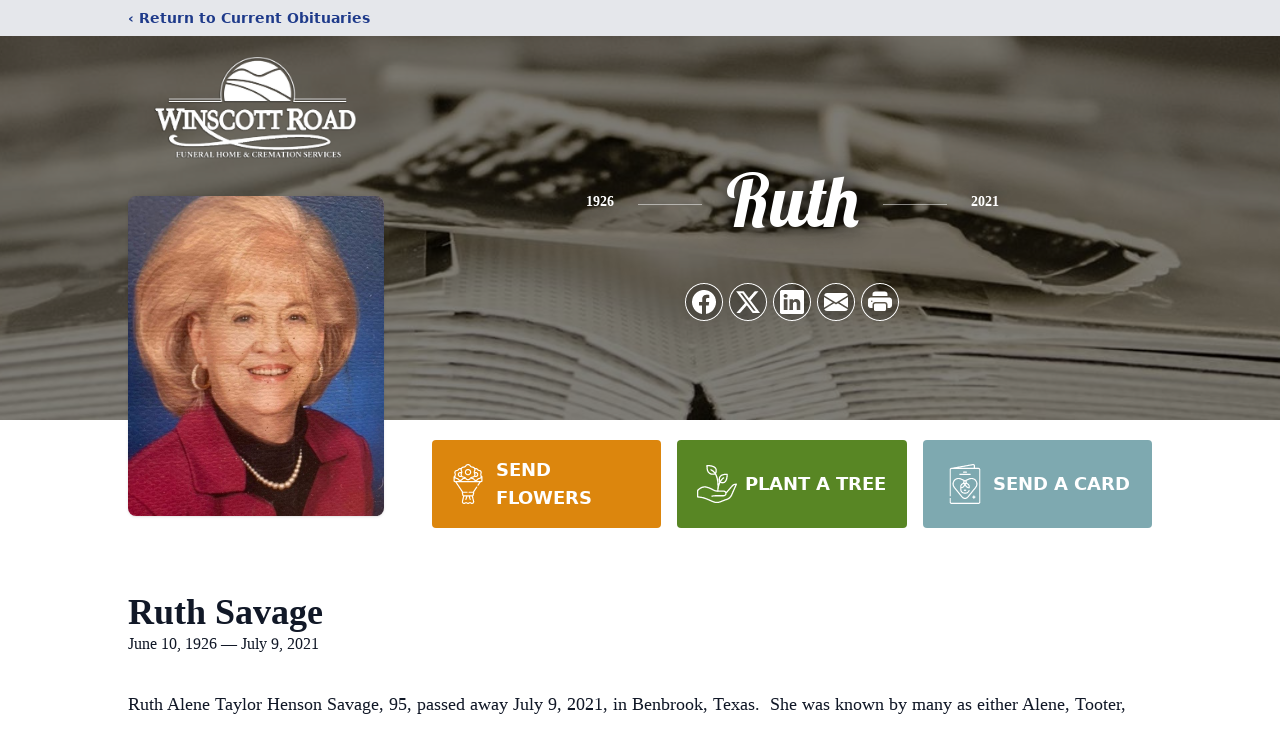

--- FILE ---
content_type: text/html; charset=utf-8
request_url: https://www.google.com/recaptcha/enterprise/anchor?ar=1&k=6Ldv0TAmAAAAACo4IrSFNIdlFd_wE5i6WkdKbciQ&co=aHR0cHM6Ly93d3cud2luc2NvdHRmdW5lcmFsLmNvbTo0NDM.&hl=en&type=image&v=PoyoqOPhxBO7pBk68S4YbpHZ&theme=light&size=invisible&badge=bottomright&anchor-ms=20000&execute-ms=30000&cb=640t3unns8q7
body_size: 49637
content:
<!DOCTYPE HTML><html dir="ltr" lang="en"><head><meta http-equiv="Content-Type" content="text/html; charset=UTF-8">
<meta http-equiv="X-UA-Compatible" content="IE=edge">
<title>reCAPTCHA</title>
<style type="text/css">
/* cyrillic-ext */
@font-face {
  font-family: 'Roboto';
  font-style: normal;
  font-weight: 400;
  font-stretch: 100%;
  src: url(//fonts.gstatic.com/s/roboto/v48/KFO7CnqEu92Fr1ME7kSn66aGLdTylUAMa3GUBHMdazTgWw.woff2) format('woff2');
  unicode-range: U+0460-052F, U+1C80-1C8A, U+20B4, U+2DE0-2DFF, U+A640-A69F, U+FE2E-FE2F;
}
/* cyrillic */
@font-face {
  font-family: 'Roboto';
  font-style: normal;
  font-weight: 400;
  font-stretch: 100%;
  src: url(//fonts.gstatic.com/s/roboto/v48/KFO7CnqEu92Fr1ME7kSn66aGLdTylUAMa3iUBHMdazTgWw.woff2) format('woff2');
  unicode-range: U+0301, U+0400-045F, U+0490-0491, U+04B0-04B1, U+2116;
}
/* greek-ext */
@font-face {
  font-family: 'Roboto';
  font-style: normal;
  font-weight: 400;
  font-stretch: 100%;
  src: url(//fonts.gstatic.com/s/roboto/v48/KFO7CnqEu92Fr1ME7kSn66aGLdTylUAMa3CUBHMdazTgWw.woff2) format('woff2');
  unicode-range: U+1F00-1FFF;
}
/* greek */
@font-face {
  font-family: 'Roboto';
  font-style: normal;
  font-weight: 400;
  font-stretch: 100%;
  src: url(//fonts.gstatic.com/s/roboto/v48/KFO7CnqEu92Fr1ME7kSn66aGLdTylUAMa3-UBHMdazTgWw.woff2) format('woff2');
  unicode-range: U+0370-0377, U+037A-037F, U+0384-038A, U+038C, U+038E-03A1, U+03A3-03FF;
}
/* math */
@font-face {
  font-family: 'Roboto';
  font-style: normal;
  font-weight: 400;
  font-stretch: 100%;
  src: url(//fonts.gstatic.com/s/roboto/v48/KFO7CnqEu92Fr1ME7kSn66aGLdTylUAMawCUBHMdazTgWw.woff2) format('woff2');
  unicode-range: U+0302-0303, U+0305, U+0307-0308, U+0310, U+0312, U+0315, U+031A, U+0326-0327, U+032C, U+032F-0330, U+0332-0333, U+0338, U+033A, U+0346, U+034D, U+0391-03A1, U+03A3-03A9, U+03B1-03C9, U+03D1, U+03D5-03D6, U+03F0-03F1, U+03F4-03F5, U+2016-2017, U+2034-2038, U+203C, U+2040, U+2043, U+2047, U+2050, U+2057, U+205F, U+2070-2071, U+2074-208E, U+2090-209C, U+20D0-20DC, U+20E1, U+20E5-20EF, U+2100-2112, U+2114-2115, U+2117-2121, U+2123-214F, U+2190, U+2192, U+2194-21AE, U+21B0-21E5, U+21F1-21F2, U+21F4-2211, U+2213-2214, U+2216-22FF, U+2308-230B, U+2310, U+2319, U+231C-2321, U+2336-237A, U+237C, U+2395, U+239B-23B7, U+23D0, U+23DC-23E1, U+2474-2475, U+25AF, U+25B3, U+25B7, U+25BD, U+25C1, U+25CA, U+25CC, U+25FB, U+266D-266F, U+27C0-27FF, U+2900-2AFF, U+2B0E-2B11, U+2B30-2B4C, U+2BFE, U+3030, U+FF5B, U+FF5D, U+1D400-1D7FF, U+1EE00-1EEFF;
}
/* symbols */
@font-face {
  font-family: 'Roboto';
  font-style: normal;
  font-weight: 400;
  font-stretch: 100%;
  src: url(//fonts.gstatic.com/s/roboto/v48/KFO7CnqEu92Fr1ME7kSn66aGLdTylUAMaxKUBHMdazTgWw.woff2) format('woff2');
  unicode-range: U+0001-000C, U+000E-001F, U+007F-009F, U+20DD-20E0, U+20E2-20E4, U+2150-218F, U+2190, U+2192, U+2194-2199, U+21AF, U+21E6-21F0, U+21F3, U+2218-2219, U+2299, U+22C4-22C6, U+2300-243F, U+2440-244A, U+2460-24FF, U+25A0-27BF, U+2800-28FF, U+2921-2922, U+2981, U+29BF, U+29EB, U+2B00-2BFF, U+4DC0-4DFF, U+FFF9-FFFB, U+10140-1018E, U+10190-1019C, U+101A0, U+101D0-101FD, U+102E0-102FB, U+10E60-10E7E, U+1D2C0-1D2D3, U+1D2E0-1D37F, U+1F000-1F0FF, U+1F100-1F1AD, U+1F1E6-1F1FF, U+1F30D-1F30F, U+1F315, U+1F31C, U+1F31E, U+1F320-1F32C, U+1F336, U+1F378, U+1F37D, U+1F382, U+1F393-1F39F, U+1F3A7-1F3A8, U+1F3AC-1F3AF, U+1F3C2, U+1F3C4-1F3C6, U+1F3CA-1F3CE, U+1F3D4-1F3E0, U+1F3ED, U+1F3F1-1F3F3, U+1F3F5-1F3F7, U+1F408, U+1F415, U+1F41F, U+1F426, U+1F43F, U+1F441-1F442, U+1F444, U+1F446-1F449, U+1F44C-1F44E, U+1F453, U+1F46A, U+1F47D, U+1F4A3, U+1F4B0, U+1F4B3, U+1F4B9, U+1F4BB, U+1F4BF, U+1F4C8-1F4CB, U+1F4D6, U+1F4DA, U+1F4DF, U+1F4E3-1F4E6, U+1F4EA-1F4ED, U+1F4F7, U+1F4F9-1F4FB, U+1F4FD-1F4FE, U+1F503, U+1F507-1F50B, U+1F50D, U+1F512-1F513, U+1F53E-1F54A, U+1F54F-1F5FA, U+1F610, U+1F650-1F67F, U+1F687, U+1F68D, U+1F691, U+1F694, U+1F698, U+1F6AD, U+1F6B2, U+1F6B9-1F6BA, U+1F6BC, U+1F6C6-1F6CF, U+1F6D3-1F6D7, U+1F6E0-1F6EA, U+1F6F0-1F6F3, U+1F6F7-1F6FC, U+1F700-1F7FF, U+1F800-1F80B, U+1F810-1F847, U+1F850-1F859, U+1F860-1F887, U+1F890-1F8AD, U+1F8B0-1F8BB, U+1F8C0-1F8C1, U+1F900-1F90B, U+1F93B, U+1F946, U+1F984, U+1F996, U+1F9E9, U+1FA00-1FA6F, U+1FA70-1FA7C, U+1FA80-1FA89, U+1FA8F-1FAC6, U+1FACE-1FADC, U+1FADF-1FAE9, U+1FAF0-1FAF8, U+1FB00-1FBFF;
}
/* vietnamese */
@font-face {
  font-family: 'Roboto';
  font-style: normal;
  font-weight: 400;
  font-stretch: 100%;
  src: url(//fonts.gstatic.com/s/roboto/v48/KFO7CnqEu92Fr1ME7kSn66aGLdTylUAMa3OUBHMdazTgWw.woff2) format('woff2');
  unicode-range: U+0102-0103, U+0110-0111, U+0128-0129, U+0168-0169, U+01A0-01A1, U+01AF-01B0, U+0300-0301, U+0303-0304, U+0308-0309, U+0323, U+0329, U+1EA0-1EF9, U+20AB;
}
/* latin-ext */
@font-face {
  font-family: 'Roboto';
  font-style: normal;
  font-weight: 400;
  font-stretch: 100%;
  src: url(//fonts.gstatic.com/s/roboto/v48/KFO7CnqEu92Fr1ME7kSn66aGLdTylUAMa3KUBHMdazTgWw.woff2) format('woff2');
  unicode-range: U+0100-02BA, U+02BD-02C5, U+02C7-02CC, U+02CE-02D7, U+02DD-02FF, U+0304, U+0308, U+0329, U+1D00-1DBF, U+1E00-1E9F, U+1EF2-1EFF, U+2020, U+20A0-20AB, U+20AD-20C0, U+2113, U+2C60-2C7F, U+A720-A7FF;
}
/* latin */
@font-face {
  font-family: 'Roboto';
  font-style: normal;
  font-weight: 400;
  font-stretch: 100%;
  src: url(//fonts.gstatic.com/s/roboto/v48/KFO7CnqEu92Fr1ME7kSn66aGLdTylUAMa3yUBHMdazQ.woff2) format('woff2');
  unicode-range: U+0000-00FF, U+0131, U+0152-0153, U+02BB-02BC, U+02C6, U+02DA, U+02DC, U+0304, U+0308, U+0329, U+2000-206F, U+20AC, U+2122, U+2191, U+2193, U+2212, U+2215, U+FEFF, U+FFFD;
}
/* cyrillic-ext */
@font-face {
  font-family: 'Roboto';
  font-style: normal;
  font-weight: 500;
  font-stretch: 100%;
  src: url(//fonts.gstatic.com/s/roboto/v48/KFO7CnqEu92Fr1ME7kSn66aGLdTylUAMa3GUBHMdazTgWw.woff2) format('woff2');
  unicode-range: U+0460-052F, U+1C80-1C8A, U+20B4, U+2DE0-2DFF, U+A640-A69F, U+FE2E-FE2F;
}
/* cyrillic */
@font-face {
  font-family: 'Roboto';
  font-style: normal;
  font-weight: 500;
  font-stretch: 100%;
  src: url(//fonts.gstatic.com/s/roboto/v48/KFO7CnqEu92Fr1ME7kSn66aGLdTylUAMa3iUBHMdazTgWw.woff2) format('woff2');
  unicode-range: U+0301, U+0400-045F, U+0490-0491, U+04B0-04B1, U+2116;
}
/* greek-ext */
@font-face {
  font-family: 'Roboto';
  font-style: normal;
  font-weight: 500;
  font-stretch: 100%;
  src: url(//fonts.gstatic.com/s/roboto/v48/KFO7CnqEu92Fr1ME7kSn66aGLdTylUAMa3CUBHMdazTgWw.woff2) format('woff2');
  unicode-range: U+1F00-1FFF;
}
/* greek */
@font-face {
  font-family: 'Roboto';
  font-style: normal;
  font-weight: 500;
  font-stretch: 100%;
  src: url(//fonts.gstatic.com/s/roboto/v48/KFO7CnqEu92Fr1ME7kSn66aGLdTylUAMa3-UBHMdazTgWw.woff2) format('woff2');
  unicode-range: U+0370-0377, U+037A-037F, U+0384-038A, U+038C, U+038E-03A1, U+03A3-03FF;
}
/* math */
@font-face {
  font-family: 'Roboto';
  font-style: normal;
  font-weight: 500;
  font-stretch: 100%;
  src: url(//fonts.gstatic.com/s/roboto/v48/KFO7CnqEu92Fr1ME7kSn66aGLdTylUAMawCUBHMdazTgWw.woff2) format('woff2');
  unicode-range: U+0302-0303, U+0305, U+0307-0308, U+0310, U+0312, U+0315, U+031A, U+0326-0327, U+032C, U+032F-0330, U+0332-0333, U+0338, U+033A, U+0346, U+034D, U+0391-03A1, U+03A3-03A9, U+03B1-03C9, U+03D1, U+03D5-03D6, U+03F0-03F1, U+03F4-03F5, U+2016-2017, U+2034-2038, U+203C, U+2040, U+2043, U+2047, U+2050, U+2057, U+205F, U+2070-2071, U+2074-208E, U+2090-209C, U+20D0-20DC, U+20E1, U+20E5-20EF, U+2100-2112, U+2114-2115, U+2117-2121, U+2123-214F, U+2190, U+2192, U+2194-21AE, U+21B0-21E5, U+21F1-21F2, U+21F4-2211, U+2213-2214, U+2216-22FF, U+2308-230B, U+2310, U+2319, U+231C-2321, U+2336-237A, U+237C, U+2395, U+239B-23B7, U+23D0, U+23DC-23E1, U+2474-2475, U+25AF, U+25B3, U+25B7, U+25BD, U+25C1, U+25CA, U+25CC, U+25FB, U+266D-266F, U+27C0-27FF, U+2900-2AFF, U+2B0E-2B11, U+2B30-2B4C, U+2BFE, U+3030, U+FF5B, U+FF5D, U+1D400-1D7FF, U+1EE00-1EEFF;
}
/* symbols */
@font-face {
  font-family: 'Roboto';
  font-style: normal;
  font-weight: 500;
  font-stretch: 100%;
  src: url(//fonts.gstatic.com/s/roboto/v48/KFO7CnqEu92Fr1ME7kSn66aGLdTylUAMaxKUBHMdazTgWw.woff2) format('woff2');
  unicode-range: U+0001-000C, U+000E-001F, U+007F-009F, U+20DD-20E0, U+20E2-20E4, U+2150-218F, U+2190, U+2192, U+2194-2199, U+21AF, U+21E6-21F0, U+21F3, U+2218-2219, U+2299, U+22C4-22C6, U+2300-243F, U+2440-244A, U+2460-24FF, U+25A0-27BF, U+2800-28FF, U+2921-2922, U+2981, U+29BF, U+29EB, U+2B00-2BFF, U+4DC0-4DFF, U+FFF9-FFFB, U+10140-1018E, U+10190-1019C, U+101A0, U+101D0-101FD, U+102E0-102FB, U+10E60-10E7E, U+1D2C0-1D2D3, U+1D2E0-1D37F, U+1F000-1F0FF, U+1F100-1F1AD, U+1F1E6-1F1FF, U+1F30D-1F30F, U+1F315, U+1F31C, U+1F31E, U+1F320-1F32C, U+1F336, U+1F378, U+1F37D, U+1F382, U+1F393-1F39F, U+1F3A7-1F3A8, U+1F3AC-1F3AF, U+1F3C2, U+1F3C4-1F3C6, U+1F3CA-1F3CE, U+1F3D4-1F3E0, U+1F3ED, U+1F3F1-1F3F3, U+1F3F5-1F3F7, U+1F408, U+1F415, U+1F41F, U+1F426, U+1F43F, U+1F441-1F442, U+1F444, U+1F446-1F449, U+1F44C-1F44E, U+1F453, U+1F46A, U+1F47D, U+1F4A3, U+1F4B0, U+1F4B3, U+1F4B9, U+1F4BB, U+1F4BF, U+1F4C8-1F4CB, U+1F4D6, U+1F4DA, U+1F4DF, U+1F4E3-1F4E6, U+1F4EA-1F4ED, U+1F4F7, U+1F4F9-1F4FB, U+1F4FD-1F4FE, U+1F503, U+1F507-1F50B, U+1F50D, U+1F512-1F513, U+1F53E-1F54A, U+1F54F-1F5FA, U+1F610, U+1F650-1F67F, U+1F687, U+1F68D, U+1F691, U+1F694, U+1F698, U+1F6AD, U+1F6B2, U+1F6B9-1F6BA, U+1F6BC, U+1F6C6-1F6CF, U+1F6D3-1F6D7, U+1F6E0-1F6EA, U+1F6F0-1F6F3, U+1F6F7-1F6FC, U+1F700-1F7FF, U+1F800-1F80B, U+1F810-1F847, U+1F850-1F859, U+1F860-1F887, U+1F890-1F8AD, U+1F8B0-1F8BB, U+1F8C0-1F8C1, U+1F900-1F90B, U+1F93B, U+1F946, U+1F984, U+1F996, U+1F9E9, U+1FA00-1FA6F, U+1FA70-1FA7C, U+1FA80-1FA89, U+1FA8F-1FAC6, U+1FACE-1FADC, U+1FADF-1FAE9, U+1FAF0-1FAF8, U+1FB00-1FBFF;
}
/* vietnamese */
@font-face {
  font-family: 'Roboto';
  font-style: normal;
  font-weight: 500;
  font-stretch: 100%;
  src: url(//fonts.gstatic.com/s/roboto/v48/KFO7CnqEu92Fr1ME7kSn66aGLdTylUAMa3OUBHMdazTgWw.woff2) format('woff2');
  unicode-range: U+0102-0103, U+0110-0111, U+0128-0129, U+0168-0169, U+01A0-01A1, U+01AF-01B0, U+0300-0301, U+0303-0304, U+0308-0309, U+0323, U+0329, U+1EA0-1EF9, U+20AB;
}
/* latin-ext */
@font-face {
  font-family: 'Roboto';
  font-style: normal;
  font-weight: 500;
  font-stretch: 100%;
  src: url(//fonts.gstatic.com/s/roboto/v48/KFO7CnqEu92Fr1ME7kSn66aGLdTylUAMa3KUBHMdazTgWw.woff2) format('woff2');
  unicode-range: U+0100-02BA, U+02BD-02C5, U+02C7-02CC, U+02CE-02D7, U+02DD-02FF, U+0304, U+0308, U+0329, U+1D00-1DBF, U+1E00-1E9F, U+1EF2-1EFF, U+2020, U+20A0-20AB, U+20AD-20C0, U+2113, U+2C60-2C7F, U+A720-A7FF;
}
/* latin */
@font-face {
  font-family: 'Roboto';
  font-style: normal;
  font-weight: 500;
  font-stretch: 100%;
  src: url(//fonts.gstatic.com/s/roboto/v48/KFO7CnqEu92Fr1ME7kSn66aGLdTylUAMa3yUBHMdazQ.woff2) format('woff2');
  unicode-range: U+0000-00FF, U+0131, U+0152-0153, U+02BB-02BC, U+02C6, U+02DA, U+02DC, U+0304, U+0308, U+0329, U+2000-206F, U+20AC, U+2122, U+2191, U+2193, U+2212, U+2215, U+FEFF, U+FFFD;
}
/* cyrillic-ext */
@font-face {
  font-family: 'Roboto';
  font-style: normal;
  font-weight: 900;
  font-stretch: 100%;
  src: url(//fonts.gstatic.com/s/roboto/v48/KFO7CnqEu92Fr1ME7kSn66aGLdTylUAMa3GUBHMdazTgWw.woff2) format('woff2');
  unicode-range: U+0460-052F, U+1C80-1C8A, U+20B4, U+2DE0-2DFF, U+A640-A69F, U+FE2E-FE2F;
}
/* cyrillic */
@font-face {
  font-family: 'Roboto';
  font-style: normal;
  font-weight: 900;
  font-stretch: 100%;
  src: url(//fonts.gstatic.com/s/roboto/v48/KFO7CnqEu92Fr1ME7kSn66aGLdTylUAMa3iUBHMdazTgWw.woff2) format('woff2');
  unicode-range: U+0301, U+0400-045F, U+0490-0491, U+04B0-04B1, U+2116;
}
/* greek-ext */
@font-face {
  font-family: 'Roboto';
  font-style: normal;
  font-weight: 900;
  font-stretch: 100%;
  src: url(//fonts.gstatic.com/s/roboto/v48/KFO7CnqEu92Fr1ME7kSn66aGLdTylUAMa3CUBHMdazTgWw.woff2) format('woff2');
  unicode-range: U+1F00-1FFF;
}
/* greek */
@font-face {
  font-family: 'Roboto';
  font-style: normal;
  font-weight: 900;
  font-stretch: 100%;
  src: url(//fonts.gstatic.com/s/roboto/v48/KFO7CnqEu92Fr1ME7kSn66aGLdTylUAMa3-UBHMdazTgWw.woff2) format('woff2');
  unicode-range: U+0370-0377, U+037A-037F, U+0384-038A, U+038C, U+038E-03A1, U+03A3-03FF;
}
/* math */
@font-face {
  font-family: 'Roboto';
  font-style: normal;
  font-weight: 900;
  font-stretch: 100%;
  src: url(//fonts.gstatic.com/s/roboto/v48/KFO7CnqEu92Fr1ME7kSn66aGLdTylUAMawCUBHMdazTgWw.woff2) format('woff2');
  unicode-range: U+0302-0303, U+0305, U+0307-0308, U+0310, U+0312, U+0315, U+031A, U+0326-0327, U+032C, U+032F-0330, U+0332-0333, U+0338, U+033A, U+0346, U+034D, U+0391-03A1, U+03A3-03A9, U+03B1-03C9, U+03D1, U+03D5-03D6, U+03F0-03F1, U+03F4-03F5, U+2016-2017, U+2034-2038, U+203C, U+2040, U+2043, U+2047, U+2050, U+2057, U+205F, U+2070-2071, U+2074-208E, U+2090-209C, U+20D0-20DC, U+20E1, U+20E5-20EF, U+2100-2112, U+2114-2115, U+2117-2121, U+2123-214F, U+2190, U+2192, U+2194-21AE, U+21B0-21E5, U+21F1-21F2, U+21F4-2211, U+2213-2214, U+2216-22FF, U+2308-230B, U+2310, U+2319, U+231C-2321, U+2336-237A, U+237C, U+2395, U+239B-23B7, U+23D0, U+23DC-23E1, U+2474-2475, U+25AF, U+25B3, U+25B7, U+25BD, U+25C1, U+25CA, U+25CC, U+25FB, U+266D-266F, U+27C0-27FF, U+2900-2AFF, U+2B0E-2B11, U+2B30-2B4C, U+2BFE, U+3030, U+FF5B, U+FF5D, U+1D400-1D7FF, U+1EE00-1EEFF;
}
/* symbols */
@font-face {
  font-family: 'Roboto';
  font-style: normal;
  font-weight: 900;
  font-stretch: 100%;
  src: url(//fonts.gstatic.com/s/roboto/v48/KFO7CnqEu92Fr1ME7kSn66aGLdTylUAMaxKUBHMdazTgWw.woff2) format('woff2');
  unicode-range: U+0001-000C, U+000E-001F, U+007F-009F, U+20DD-20E0, U+20E2-20E4, U+2150-218F, U+2190, U+2192, U+2194-2199, U+21AF, U+21E6-21F0, U+21F3, U+2218-2219, U+2299, U+22C4-22C6, U+2300-243F, U+2440-244A, U+2460-24FF, U+25A0-27BF, U+2800-28FF, U+2921-2922, U+2981, U+29BF, U+29EB, U+2B00-2BFF, U+4DC0-4DFF, U+FFF9-FFFB, U+10140-1018E, U+10190-1019C, U+101A0, U+101D0-101FD, U+102E0-102FB, U+10E60-10E7E, U+1D2C0-1D2D3, U+1D2E0-1D37F, U+1F000-1F0FF, U+1F100-1F1AD, U+1F1E6-1F1FF, U+1F30D-1F30F, U+1F315, U+1F31C, U+1F31E, U+1F320-1F32C, U+1F336, U+1F378, U+1F37D, U+1F382, U+1F393-1F39F, U+1F3A7-1F3A8, U+1F3AC-1F3AF, U+1F3C2, U+1F3C4-1F3C6, U+1F3CA-1F3CE, U+1F3D4-1F3E0, U+1F3ED, U+1F3F1-1F3F3, U+1F3F5-1F3F7, U+1F408, U+1F415, U+1F41F, U+1F426, U+1F43F, U+1F441-1F442, U+1F444, U+1F446-1F449, U+1F44C-1F44E, U+1F453, U+1F46A, U+1F47D, U+1F4A3, U+1F4B0, U+1F4B3, U+1F4B9, U+1F4BB, U+1F4BF, U+1F4C8-1F4CB, U+1F4D6, U+1F4DA, U+1F4DF, U+1F4E3-1F4E6, U+1F4EA-1F4ED, U+1F4F7, U+1F4F9-1F4FB, U+1F4FD-1F4FE, U+1F503, U+1F507-1F50B, U+1F50D, U+1F512-1F513, U+1F53E-1F54A, U+1F54F-1F5FA, U+1F610, U+1F650-1F67F, U+1F687, U+1F68D, U+1F691, U+1F694, U+1F698, U+1F6AD, U+1F6B2, U+1F6B9-1F6BA, U+1F6BC, U+1F6C6-1F6CF, U+1F6D3-1F6D7, U+1F6E0-1F6EA, U+1F6F0-1F6F3, U+1F6F7-1F6FC, U+1F700-1F7FF, U+1F800-1F80B, U+1F810-1F847, U+1F850-1F859, U+1F860-1F887, U+1F890-1F8AD, U+1F8B0-1F8BB, U+1F8C0-1F8C1, U+1F900-1F90B, U+1F93B, U+1F946, U+1F984, U+1F996, U+1F9E9, U+1FA00-1FA6F, U+1FA70-1FA7C, U+1FA80-1FA89, U+1FA8F-1FAC6, U+1FACE-1FADC, U+1FADF-1FAE9, U+1FAF0-1FAF8, U+1FB00-1FBFF;
}
/* vietnamese */
@font-face {
  font-family: 'Roboto';
  font-style: normal;
  font-weight: 900;
  font-stretch: 100%;
  src: url(//fonts.gstatic.com/s/roboto/v48/KFO7CnqEu92Fr1ME7kSn66aGLdTylUAMa3OUBHMdazTgWw.woff2) format('woff2');
  unicode-range: U+0102-0103, U+0110-0111, U+0128-0129, U+0168-0169, U+01A0-01A1, U+01AF-01B0, U+0300-0301, U+0303-0304, U+0308-0309, U+0323, U+0329, U+1EA0-1EF9, U+20AB;
}
/* latin-ext */
@font-face {
  font-family: 'Roboto';
  font-style: normal;
  font-weight: 900;
  font-stretch: 100%;
  src: url(//fonts.gstatic.com/s/roboto/v48/KFO7CnqEu92Fr1ME7kSn66aGLdTylUAMa3KUBHMdazTgWw.woff2) format('woff2');
  unicode-range: U+0100-02BA, U+02BD-02C5, U+02C7-02CC, U+02CE-02D7, U+02DD-02FF, U+0304, U+0308, U+0329, U+1D00-1DBF, U+1E00-1E9F, U+1EF2-1EFF, U+2020, U+20A0-20AB, U+20AD-20C0, U+2113, U+2C60-2C7F, U+A720-A7FF;
}
/* latin */
@font-face {
  font-family: 'Roboto';
  font-style: normal;
  font-weight: 900;
  font-stretch: 100%;
  src: url(//fonts.gstatic.com/s/roboto/v48/KFO7CnqEu92Fr1ME7kSn66aGLdTylUAMa3yUBHMdazQ.woff2) format('woff2');
  unicode-range: U+0000-00FF, U+0131, U+0152-0153, U+02BB-02BC, U+02C6, U+02DA, U+02DC, U+0304, U+0308, U+0329, U+2000-206F, U+20AC, U+2122, U+2191, U+2193, U+2212, U+2215, U+FEFF, U+FFFD;
}

</style>
<link rel="stylesheet" type="text/css" href="https://www.gstatic.com/recaptcha/releases/PoyoqOPhxBO7pBk68S4YbpHZ/styles__ltr.css">
<script nonce="Za_AoXXuIW0nL8A2fFvhXQ" type="text/javascript">window['__recaptcha_api'] = 'https://www.google.com/recaptcha/enterprise/';</script>
<script type="text/javascript" src="https://www.gstatic.com/recaptcha/releases/PoyoqOPhxBO7pBk68S4YbpHZ/recaptcha__en.js" nonce="Za_AoXXuIW0nL8A2fFvhXQ">
      
    </script></head>
<body><div id="rc-anchor-alert" class="rc-anchor-alert"></div>
<input type="hidden" id="recaptcha-token" value="[base64]">
<script type="text/javascript" nonce="Za_AoXXuIW0nL8A2fFvhXQ">
      recaptcha.anchor.Main.init("[\x22ainput\x22,[\x22bgdata\x22,\x22\x22,\[base64]/[base64]/[base64]/bmV3IHJbeF0oY1swXSk6RT09Mj9uZXcgclt4XShjWzBdLGNbMV0pOkU9PTM/bmV3IHJbeF0oY1swXSxjWzFdLGNbMl0pOkU9PTQ/[base64]/[base64]/[base64]/[base64]/[base64]/[base64]/[base64]/[base64]\x22,\[base64]\\u003d\x22,\x22QylxwrFaw5NUAsKVasKAdTguIAHDjMKYZhkhwqURw6VMAsORXnkIwonDoxl0w7vCtXBawq/CpMKyahNSclMCKw4bwpzDpMOewpJYwrzDq0jDn8KsGcKjNl3Ds8K6ZMKewqnClgPCocOzTcKoQkbCnSDDpMO4KjPClAPDl8KJW8K7A0shQ1hXKH3CpMKTw5slwpFiMCh1w6fCj8Kbw6LDs8K+w6zCjDEtF8O1IQnDoRhZw4/ClcOBUsONwp/[base64]/CqcO+w5LCt8OvS8OHM1fCpMKGw4LCnBc3Z3vDsWTDrCPDs8KAZkV5f8K9IsOZB3A4DD0Qw6pLQg/Cm2RPF2NNHcOQQyvCr8OQwoHDjg0ZEMOdRTTCvRTDu8KbPWZQwp51OUTCtWQ9w5XDggjDg8K/cTvCpMO4w64iEMOVL8OibFPCpCMAwonDlAfCrcKfw4nDkMKoNld/[base64]/DqcKdA0VFfcOZOMKNwoTCuD/ChCcvKnNNwo3ChUXDt0bDnX5OLwVAw6HCgVHDocO5w5Axw5pCdWd6w7g8DW19CsORw50Aw7EBw6Njwq7DvMKbw5vDqgbDsAfDlsKWZE1xXnLCo8Oowr/CunPDhzNcRgLDj8O7fsOYw7JsesKqw6vDoMKwPsKrcMOnwpo2w4xlw6lcwqPChUvCllorXsKRw5NAw7IJJGp/wpwswqbDssK+w6PDlUF6bMKzw73CqWF3wpTDo8O5ZMOrUnXCmBXDjCvClMKhTk/DmMOiaMORw7lvTQIWahHDr8OOVC7Dmk0oPDt7H0zCoWDDh8KxEsOENsKTW3bDlijCgBrDhktPwpUHWcOGfMO/wqzCnnoEV3jCqcKuKCVnw6huwqoYw6UgTg4uwqwpPH/[base64]/CjHNIOFjCvRguSsOBH8KkcRfDr8OhbcKjwo8SwpHCixvDlSBzEiceDlfDpcOMI3nDv8OnDMK0E0luGcK4w5xJbsKaw5V2w7/Djz/DmcK0Z0/CtTDDlAHDnMKGw5dRUcOXwp/DjcOxHcOlw73DqcOjwpBYwqrDl8OIPQgww7nCjCAuUDnCssOzJcOVAi8xasKUPMKtTnsew6I8HiLCoxLCsWXCscK3L8OiEsK5w6lOTWNqw5xyF8OAXSg+ViPCnsOqw4cBL0hvw7ZfwrTDlBfDucO9woXCq3UmN1MXYkcjw7w6wphzw70rJ8ONVMKVesKbTFAwBX/CkF1edcOcdSQYw5rCgiNQwoDDskPCjmzDvMK8wprCgsOKJMOtYMOhAkPDmkTCjcO9w4LDvsKUAirCjsOYdcK9wqjDgBvDicKgHcKQKGBbVCgDEcKNwofCvHnCtsObKcOhwp/CjEDDu8OtwqUNwq8fwqg8EsK3BBrCssKVw7PCh8Ovw6ccw6ggGB3DuTkicsO/w5vChzPDqcOuT8OQUcOew79Iw6vDgh/DvlZFZsKJT8OfVHhxH8KRWsO5wpxGL8OqX3DDqsK3w5XDtsK+c3zDmm4PT8KxFlfDj8OLw4YBw7NoHj0cYsKDJsKww5fCtsO2w6nCn8OQw4nCi3bDjcKAw7kYNGLCkEPCkcKmaMOEw4TDrmcWw6fCs2sQwqjDhUbDpVUGWsOvwq5Rw7Nbw7/CscOtw4jCmWl8WyDDssK9b2V6J8K2w4t/THfCssOBw6PCnx9JwrJvPUccw4MLw7LCusKFwpQOwpDCocKzwrFrwqwdw61HNkrDqhF7PTFNwogPQ3dXEsKLw6TDogYzN305wqzCm8KxcgBxFlgHw6nDh8OYw6nDtMO/wqYYwqHDhMKYwoULXcOdw4zCucKQwoLDlw0gw47CvcOdXMOLMsOHw7/CpMOGKMOwVBFaXhjCvkccw7Qiw5vDmE/[base64]/w53DtUJtU0ZRwqMSQTrCh1gtVhvDmjLCvEcWHDg3WWLCq8OLe8OJcsK8w6vCihLDv8KYJsO8w6tre8ObTgzCpcO/ITh4O8KdUVLDgMODfhrCr8KGw6nDgcOhB8O8KsKBRQJtODDCisO2FgfCnsOBwr/[base64]/CpkrDucK8w6rCojPDoyDDjiDDs8KEwoXCsMKdAsKXw78uPcO4QMKWMcOMHsK6w7w8w48Zw7TDqsK6w4BvD8Oyw4vDhjxiR8Krw6NCwqcxw4BDw5BiQMK1JMOeK8OQFzYKayd8XGTDmhnDm8OXFMO6w7BhaSlmJ8OVwpfCoz/[base64]/DvUHChDHCjMK0w55ewqZ5w41cfjRIfjTCtFgmw7Ykw65qw7XDoyzDpRbDu8KVAnUIwqXDo8O3w6nCmSbCiMK5WsO7w6BHwrobVzZyIsKAw6zDncO4wpfCq8KqNcO/XU7CjABpw6PCssOGJcO1wqFSwqsFJ8OJw4diGybCv8OywoxgTcKATBPCrcONTiEsdFooQGfDpk5/KmPDscK1InVdbsOvVcOxw77ChUvDmsOswrQ7wpzCuU/Dv8KVCzPCvcOMdMOMUVrDpGHDlWE5wrpOw7oLwp3Csj3DusO/[base64]/CuQ0Kw5g/[base64]/[base64]/ClFpdwohcdRbCgsOzw6jDoB7Du8OLwrYKw6YCEQzDlkskLm3CskjDp8KJO8OddMOAwr3CmsOywpBqNMKfwpRKcBfDrcKOZVfDvSxBIxzDucOew47CtsKJwrl/wr7CkcKEw71tw5NSw6sZw7DCtCRow648wogvwqoeb8OsfcKOacKdwoc/RMK/[base64]/ClcKcW8OkKiDCrMKmwrp+UjHCjcKKZ1NhwowmLsOdw5ERw6XCqSrCgwLCpSPDoMOjYcKFw7/CsnvDiMOQwo7ClAljOcOFLsKJwp/CghbDmcK/OsK+woTCjsOmKUtbw4/CkVPDkknCrTF9dcODWU1uJcKMw5HCisK2R3nDuwnDrhXDtsKnw6klw4olQ8OQwqnDusO3w494wohPO8KWdUZNw7QPMHbDq8OufsOdw7/[base64]/DkA/Dt3fDoVvDtcKowp10wqLCocKrC3/DpjDDiMKVIirCtUfDtsK1w7EkFsKYO345w5rDk1HDrhTDhcKERcO/wqXDmQIFZlfCiy/Do1LDiioTZiHDhsOYwqdKw5TDucKMfA7CmiReLXLDscKTwp/Ds0vDvMOaQj/[base64]/EsKtwr5ndiPDol7CgnQTw5cPSSHDh8KRwp/CvQLDkcO4IsO5w5MlTRlsOwrDmBt7wqHDqMO2Wj3DmMKLKw5kE8OGw6bDtsKAw4jChgrCq8KadA3CvMKJwp8PwrnCvU7ClsKbBsOPw7AUHTcWwoXCkzxITT/CljEWTQUgwr4Hw6jDr8Ohw4AiKRAMHRwiwq3Do0HCj0Y1OcKzLjDDucOwbQrDrBLDr8KdRDtCfcKKw7jDukQJw5rCs8O/[base64]/[base64]/Do34Mw6A6w7TCgz5xw5jCizpJJXLCgDAKZ1vDrgMLwrvCrcOTHMO2w5XCrMKdC8OvOsKPw6Mmw5RIw7fDmTbCqFE5wrDCvjEewrjCryDDr8O4H8OGOVJEK8K+ABQIwofCp8Obw61EZ8KVWW/CmQvDnjHCmMKtPiBpWMOww6PCjQnCvsOQwqPDt11SFEPCj8Olw6HCu8KhwoDCujdhwpPDscOfwo5Mw50Lw6cKF38fw4LDtsKiLCzClcOcUBTDt2TDn8KwMRUyw5odwrJ/wpRsw7vDpFgRw5BccsOqw4gow6DDpA8gGsOmw6bDpcO/LMOCdhBtL3MDLCHCkMOiH8OBGMOrw44easOuIsOUZ8KaTsOTwonCui3DvCFvTELCocOFcxbDuMODw6HCrsOjAALDjsO/Uy58UgzDuG5sw7XCq8KMWsKHeMOMw4XDuV3DmmBCw4TDnsK2IATDn1k4a0LCnV4UKzBNBVDCsnN6wrI7wqshTS9wwqx2MMKcZMOVG8KJwoLChcOrw7zConDCg20yw7FVwq8bIifDh0vCpWZyG8OCw7lxUHXDg8KOfMK2dMKne8KcLsKlw7/DuWbCg2nDnFYxRcKURcKaL8K+wpQpFgVmwql9f2ARHMO/QRgrAsKwTVAFw5/Cox09ORNpMsOXwrMnZXvCjcOADsOhwpbDvCULaMKSw7c5b8OwPxhVwoNLbS/DscOJZ8Oiw67DtH/DiCgIw75dcMKxwrLCr0t9BsObwoRCTcOQwrV2wrjCuMK4Ox/DkMKYfknDiTw3w7BoE8KtQMOjS8KWwowxw4rCkidOw50nw4Ybw4MQwoNGBcKROlpNw7tswrlfIinClMOJw7nCggwawrpnZMO2w7nDq8KrehEtw7LCjG7DliHDoMKDfQM0wqvCoUYmw4jCk1pLT0TDnsObwqQxw4jDkcO1woN6wpY0UcKKw73CuknDh8OZw7/[base64]/CnsOzJxLCoyFbw7PCiE9keMKqKMOjw6BVw5V1QhBJwoLCpDTDmcKdHlpXdgsQfUPCiMOvCBrDsW7Dmk4CfcKtw43CjcKWW0c/wqMCwoTCqR0XRG3DrDwwwocmwpNkfX89OsOSw7jDusKPw4JBwqfDmMKmO37CjMO7wogbwqrDlXbDmsOHPjrDgMKqw5cPwqVAwojDtsOtwrETw4PDrVvDiMK4w5RNJj7DqcKCX2rCn3wpOx7CrsOWCcKtT8OVw5R5NMKLw5JtGWp5OHLCtSsAJT0Fw5NdTFE/[base64]/DgA/[base64]/DW4TRxLCn8OYw7jCrsKQwoXDt8O+aMKMPQhEOGoCwrIgI8OENjjDrsKfwpx1w5rCm1kHwqLCqcK2wo/CmSbDlcO+wrfDoMOowppkw5l4EMKjwpDDk8OrNcOZa8OWwovCmsKnI1PCgG/DhgPCm8KWw6xbLxlZCcOvw78uNsKsw6/[base64]/CiEfDscKIOcODGSQtw5tmwr7Ch2DDvVU9LcKaNXrCqnwAwq4yInzDminCtEzCvmDDrsOJw4nDhcOtwr7CgSzDjlHDp8OpwqceHsKxw5MRw4vDqkljwq5/[base64]/CtMKnw7l6fMO2SsO1fsOfw7Qbw4PChsOGwp3Dt8O+wp0BJlHCjlbCmMO5eWXCvcKnw7vCnDvDh2TDjMKiwqVXF8OydMOdw5nCmjTDgS94wo3DscKJVsO5w7zDo8KCw59GAcKuw4/DssKSdMKNwr5pN8K9UgnCkMO4w6fCg2Qsw7PDjcOQf03DsCbDu8K3wp03w6YmbsOSw7I8SsKuYRnDnsO8OFHCgDXDnkcVM8OPdG3CkGHCpWjDlmTCp3TDkGIvXMOQEMKgwq/Cm8KYwo/Ck1jDpk/DvBPCk8Krw6NeOj3DlGHChFHCqsOWAMOXw6tgw5gAXMKYQVJww5x6fXhXw6nCrsO5G8KALATDpU3Ch8OSwrfCjwZLwoDDv1rDsFsjBgzClGJ9V0TDrcOCPMKGw51QwodAw5oNaG5UBmbDksKJwrbCuj9Gw5jCp2LDkj3CosO/w4AeLzImAcKxwpjDusKtWMK3w4l0w6lVw4x1RMOzwoZ9w5NHwpxtMsOYHxh0XMKowp41wrzDiMKGwrggw47Duw7Dr0PCh8OMBCFXAMOmT8KJMUU1w5R2w5B0w4Avw60lwrzCqHfDtsO7GcONw6Nuw6/DocKRf8KHwr3DsEpMFRXDrQLDncK8B8KeTMOTBiYWw74bw53CkW0KwqvDrjxIScOjMFXCt8OpMcO1ZnRSBcOFw50yw6A8w6DDkB/DnwN+w6c0YXnCpcOjw4zDq8O2woYycDcDw6lOw4jDpcOVw5ciwpciwqbCrm0Uw4wxw7xww5cOw45jw4TCpMK3GmTCmVVowpZfewQbwqPCocOXGMKYLHjCssKhSMKSwqHDtMOhL8Oyw6jCs8O1wpBIwoUJCsKCw48jwpUjD058RypyC8K/SW/Dn8KTXMOMaMKuw68mw49TVBolQsOQwpDDmQc6JsKIw5nCgMODwrnDriIuwrnCv29Nwq04w4xww4zDjMONwqoVSMK4HXgzWkTCgSlSwpBqLnw3wp7ClsOWwonDo244w4/DksKQEyDCl8Oew5XDvMKjwofCjXLCrcKTWcKwMcKzwo3DtcKNw4zCvMKFw6/CosKtwoVLXAcwwrXDtn/DsBdBbMORZ8K7wr3DisKbw6cIw4HChMOYw5lYVzdrJxB+wodQw7jDtMOLT8KKPynDjsOWwrfDgcKYJMOjfcKdA8Kke8O/OinDji7CnSHDqE7CgsKAPT3DiHDDqcO+w60wwoHCihZowr/Cs8KFScKCPUdNeQ4vw6RKEMOfwpnClWVELcKiwrYWw5p/OEnCjV9hdUc6AwXCm3VUVx/DmizDvVlBw4XDoF9/[base64]/[base64]/Cl8KsEkLDqDbCuyvCs2hJYUE7HC4/wr8hC8KyT8OPw5x1aGvDqcO9w6rDlV/[base64]/Ck8ONMR4Kwq4kTcK0XgDCl03CmsKcwooSPXI7w4p7w7V2NcOgPcO7w4YueG5WXDbCiMONXcONfMK0J8O7w6U4wqQFwpzCjMKyw7cIOWvCk8KWw7QEIGnDhcO4w4XCv8OOw4FqwpN2XG3DhQXCnzvCk8OAw7TCgwlYW8K7wovDuUFmNmjCricxwoE/I8KsZ3JRQ03DqVRjw4xmwp/DtRHDhF8PwpJ5DnbCuHTCgsKPwoBIU27Dv8K9wqjCp8Ocw5IQccOHUzPDvsOrH1tHw74uUwJfG8OlFMKsMWTDkRIbdWnCklVhw41KFVTDlsOhBMOSwrXCh07CrcO3w5LCnsK+PBcTwpbCgcKiwo5vwqBqLMKICsO1TsObw5NSwojDmxnCk8OONRbCkUnDvMKxax/Ch8KwQ8OSw4PCj8OWwp0Ww79ETHjDlcObGhpNwpnChwTDrUbDhktsICdbw6jDoU8fcD/DshLDpsO8XAstw4BXGyQQUsK7AMO5G1/Cql/[base64]/DgMKBworDh8K4bsKPd8OHQ2R3wpQMw6UpLn/CkQ/CnmXDusK6w4I+OcKtUT8Jw5IcDcOxQwUmw5rDmsKZw7fDj8OPw78VdcK6wrfDnyHCk8OJcMK7bDHCocO3KSPDs8KMw7gHwqLClcOIwrw+NTDCmsKBTiZrw7PCkhRxw5/[base64]/[base64]/Dk3ZxY8OjGmrDkcOEdcKDH8KGw4nCrcKHwrIxw4fCu23Ct29SIHAfL1jCixrDgcOUB8KTw7nCpsOvw6bCgsO0w4soZxg1FCIHfngNZcOSwq7Cly/DjggnwrFiwpXDvMKLw69Fw6bCm8OQKlIHwoIRdMKEXSfCpsOABcKxVDRCw6nDqy3Dv8K/E3w2H8OtwoDDojM1wrbDmsOXw4JQw63Cmgd4F8Kqa8OiHGjCl8KVWk4DwoQ2fMO7L0HDvz9WwpE/wqYZwrxcFCDDrGvCqC7DtQzDokfDp8ONNQd9WAEcwpTCrVYew4bDg8Opw74Yw57Dv8OlIhkIw7xNw6ZKesK/eUrCknDDpcKmOl9TPGDDp8KRRQjCk14cw4cnw4QbCw8rYz7CusK9IkTCssK4ecKMaMO6w7V/dsOdYkQXwpLDtlLDn1sbw6wRTzZbw7ZjwrXDh1DDkW0zNVFNw5fDjsKhw48/wrMWMMO1wr0Awp7CscOQw7fDlDTDhMOfw6TCihIXORHDosKBw6B9bsKowr55w77DonZgw4gOflNga8ODwrFOw5PCnMKgw7lIScKjH8OWacKJNF1Rw642wpzDjsOjw7LDskvCmh87fmgVwpnDjzkOwrwIL8Kfw7N7csO5ajt8WnYTfsKGwqHClHwDIMK/wqh9Q8OoOMKdwo3DrSYQwozCuMK/wqw1w7M2WMOJwprClgrChMOKwqLDl8OTfMKHUTPDpVHCgCbDkMKCwp/CscO3w5RIwr8Sw5fDtVLCisOdwqvCh3DDscKjIx8RwpgTw59gbsK1w7w7IcKaw6fDiQLCi0rDjjg6w4V1wq/DoVDDt8OTdcOwwqHCmcOVw447M0fDhzRmw5wpwrtlw5lxw6BWFsOtN0XCtMOOw6XCmMK+QmZQw6RbZBQFw7vDmlHDgUhqZMKIL1HDoSjDhcOQwqnCqhBSw7LDvMK6w593PMKkwqXCmE/DikjDk0MbwojDiTDCgFcEXsK5OsK7w4jDoxnCm2XDmsK7woJ4wqAOGsKiw7wfw4QmIMK2wocVAsOWV19vN8O/GMO5cStDw4c9wqXCuMOgwphHwqvDoBPDkQJATRnCljPDvMKew7RgwqvDviDCpB06wpnCt8Khw4/CtSsxw5TDtUvDjcK+QMKzw4HDgsKdwrrDnUIpwrIDwpLCpsO5HMKGwrPCtCEzDhdgScK5wqtTTjMowolacsOIw5nCsMOvARjDncOHQcKtbcKCP2F0wpfCpcKSW3DDmsKRCx/DgcKaO8OJwroYf2bCncOjw5bCjsOFXMOtwrwBw5h/XRAAOwVQw4vCqMOXB3YTA8OSw7bCs8OuwrxDwr3Dv1JDZMKxw5ZlIkfCkMKrw5zCmCnDgivCnsKkw6VCAgYzw4pFw4jCjMKUwopowprDhXlmwrPCgcONB293wpI1w4QNw6UuwpwuL8Kzw4hlVTEAGk/CumkaBgYHwpDCi1oiBl3Dhy/DpsKlJ8OFRUrDgUJ6MsOtwpHDsyhUw5vCijPClMOoCcOmEH0tQsOUwpUbw6YQU8O2XsOzHCbDrMK8RWYvw4DCnmNKbcOlw7fCg8Ojw6/[base64]/EwFRw787WE42Zy/CtG81w4fDnMK7w4nCtMKlYMOQGMOxw6towqZtamvCh2ZPPG8hw5bDvg9DwrzDqsKpw4occg14wo7CncKTTUnChcKyHcKDL37Cs1gWIxDDhMO0a1p1YsK2OnLDrsKvMcOXQRLDmkQ/w7vDpMK8NcOjwpLDiAjCicOuZhTCig13w59iwoVowoFZb8OiJ11ZTAUPw7g/Ji7Ds8KRQcObw6fDscK1wp5zLS7DlHbDmFp6IDrDrcOBPsK/wqkzWMKBM8KXGcKlwp0eZxYvaxHCp8Kdw7ASwpHChcKTwp4NwpVlw6JnAsKtw5c+d8OgwpI/XDLDqxVPcwXCpWjDkw8iw6HCvyjDpMKsw5LCpGYYZ8Kqdk0HUsOrWsO8w5bDscOcw5MewrnCn8ODbWfDn2ZEwoTDq1B3fMK2woZ9w77CjT7CpXxmcxEVw5PDq8Oiw6FKwpckw7vDgsKXXgbDgsKkwqYZwqowMcO5c1HCvcOXwqXDt8OwworDpnJTw7jDgwA2wo8XRD/Cl8OhMjZFVjg+YcOIVcOMBEFWAsKaw7/DkWl2wqoGHhPDjndvwrrCrHvDkMKrLRZ9w4bCmWFywpbCqhkYOXfDgEjCvxTCrMO1wr3DjMORLyDDixnDqcO3DSkQwo/[base64]/DtcOUw6V4WyJ/[base64]/DrcOOw6vCqBPDhStNbTQBBBDChWnCtcKwejEfwqDDusKlJwMJLMO7Bggkwo9rwotROMOEw5nCgTAgwoUmcWzDriDDscO8w5QRZsOeR8OZwpUIZxLCosKEwo/DjcKIw6PCuMKyWg3CkcKdF8KBwpMBXnNaKSzCqsK5w6nDhMKrwpLDl2RtBiByWS/CjsKNesOKS8K6w5jDvsOawrdheMOYT8KUwpHDrMOzwqLCpzkNOcKAORU6GsOsw74EQcOAc8K/w7fDrsKnFm0qLU7DnMOHQ8K0LlUbU3DDuMOaN2UKJ1tKw5lcw6AGAMOYwodFw6TCsQpnbmrClcKrw4c5wrAqPC84w6LDrcKJHsK7CWbCksOzwovDmsKSwr3Cm8KCwqPCjz7CgsKjwpo6woDDkMKWIUXCgnl7dcKkwqnDk8OUwqUMw51QccOBw6V3OcO3Q8Oowr/DvywDwrzDgsOScsK3wotzGXE/wrhIw7XCg8ObwqTClxbCmcK+RB3DhcOgwq3DkVxRw6JRwrVgfsKWw5gqwpzCix8fbQxtwqrChWzCknwYwpwMwrzDlcOZVsK9wq0Kw5tOXcO/w7t7wpAIw5rDq37Ck8KTwowCPntKw7pSQjPDiUzDm3VoKQR/w5FNGF0Gwqg+PMOUe8KNw63DkkHDscKSwqvDnMKRwoRUWwHCjG5HwocBGcOYwqnCtFo5GmrCpcK0PMK+Dgpyw4vCnU3Dvk96wp0fw7jDn8ObYQ9bH05dTMORdMKmVsK/[base64]/CssKlfzp6wroyw57Dk1nCqS5ZJsOfw7bCkMORNmHDn8K8XGrDrcOVXXvCvcKcHQrClFttb8KDSMO0w4LCisOdwqLDqV/Dv8KJw550ecOaw5RRwrnCvybCgnTCmcOMORDChVnDlsOVNxHDpsOmwq7DuUMAEMKrW1DDlsORZcOLJsOvw6EkwrNYwp/CvcKHwpXCh8OJwowCwpTCt8O5w6zDskvDtwRjAjQRYiRcwpdCeMK9w7x6woTDsSc8EXzDkFtRw6tEwrVZw4rChi/DnHEJw47CiGYywpjDgw/DuVBqwohyw6UEw4szaHXCusKvJMOHwpvCssOlwr9Vwq9EMTkqaBtOcFDCqy4+fsO+w7jCji8QGwTDsDcgXcKww53DgsKnWMOJw6Fmw7B4wpjChy9Gw4tRIT5Dexx7EcO3C8OUwolcwqnDtMKPwqFdLcK/wrxdK8O3wpZvCyIHwp5Mw5TCj8OfKsOuwp7DosOnw6DCq8OxV2MtMQ7Cojo+GMOVwoTDlBPDtz/DmAbCksKwwoc2B37CvF3DjcO2Q8O+wodtw4xIw5XDvcO1wpQpA2bCpzYZLAkaw5TDvsKxJcKKw4nCk3wKwrMJBmTDncOoXcK5bcKwRMOVw7nCi29Nw6/CrcK1wrYRwqHCqVjDi8KTbsO7wrhywrfCm3TDgURTTAPCn8KJw55/[base64]/DjHfDocO3w7vDosKNR8OIPRE3I8OGRhZtPkV+w5t1w57DkDvClWTDlMO3FBvDgBTCuMKZEcKvwrnDpcOuw4FTwrTDlXTCiT8CSE1Cw4zDoD7Dm8ODw6bCscKLb8O/w7cJZlxPwpUgD0VFUD9WBcO2ABPDpMKyUSQewpIxwo3DhsKfecOhcSTCqw1QwqknJ2nCvFBEWsOIwoPDi2rCiHN5X8OTWBBtwoXDq0kZw75vZMOvwr/DnsOqecOEw4bCiA/DsUhgwrpwworDmsOmwqpSJsKdw7DDrcKKw5dnBMO0DsOcKF7CohzCocKIw6ZMUcO/G8KMw4YTA8KHw5XCrHkgw7LDlSHDpCgbEQFowpA3OsOmw7/DrE3Dv8KNwqDDqSU/LMOcRcK8NnHDjTjCtRVuBCLDl3V3K8KBKA/DpsKdwqJiGHDCrDvDjQ7CsMOvBcKLY8KbwpvDqsOcwrt2U0hMw6zClcO/[base64]/CkwrCnh1PFcOEQlskw4Z6wqPDiMKYw7PDr8KCYT1Tw6nDnihZw5AOQAZZTWXCsR7CkHjCosOUwrYIw4vDmcOdw7pbHhQHW8Olw7LCmXLDtmTCjsOjOcKIwqrCkEnCpsKlN8Kuwp8SRzN5IcOjw4cLMj3DnMOKN8Kzw4rDlms1fwDCoDYqwr9Pw4/DlRTDlwQ2wo/[base64]/DjMOoKQ1RwrlWwqvCmgHCvjrCtWjClcO1wobCh8KOHsOiwq5ZN8O/wpFIwpF1EMOpCS3DiBklwqrCvcKVw4PDrTjCoXDDiEpLFsOHTsKcJTXClcOdw79jw4MceTvDjRDCtcO1w6vCi8KqwrXCv8KVw6/CoSnDgjwhdgvDuhw0w5HDhMO2U280PVFuw4DChsKawoAVGcOee8OENDoEwq/[base64]/DlTvDvF7Co8ObWsOKwp0AwqjCqVvCoEvDncKOHHHDnsOeVcKXw7vDpy0wIGnDuMKKP2TCjys+w4HDkcOrD3vDssKawqcOwq5aD8KnL8O0W0/Cui/CqAU4woZHflDDv8OLw53Cr8KwwqPCpsODwpwOwrxdw53DpMKTwrPDnMO5wqV2wobCvivCujVjw4/[base64]/DnhjCqRXDly/Dh8OAw6FBw4fDlcOpwo4HwrsWQGdgwrs3HsOfUsOEAcOcwoEyw6Mzw77Ctx/DusO2EMKuw6/CoMOww6FqTGXCsTvCkcOGwp3DpwE9QD0fwqFcD8K3w6JvD8Olwq9sw6NnScOCbBBkwqnDpMKqLMOWw4ZySgfCrgHCj0fCmHImVQzDtHfDtMOXZQcGwpJDwp3CqBhRWypcU8OfGXrDgsOGe8Kdw5JtQ8KxwokDw7zCj8KXw5svwo8Iw6siIsK/wrYscVzDtgEBw5UCw5zCqsO+GSYqTsOhVT/DqVjDih1cJx41wrhnwq7CqgjCvy7DunxRwrDCqm/Dvz1cwoklwq7CkiXDuMKiw6oRJmM3F8KCw7/[base64]/DocKmJFBlw7vDgikTc2FySMK0w79gNMOzwqzCnkXDoRFEV8OWFDfCs8OywojDisOrwrvCo29KYCAKcCI9PsKYw69VYCDDkMKCIcKLfjbCpwvCvCbCp8Ovw7TDoA/DlcKDwpvChMO+DMOFH8OVMVXCj21gZcKgwpfClcKfwr3Cn8OYw497wowswoLDocKnG8KkwpHCphPCosKkQQ7DrsKlwphAIxzCp8O5HMOLGcOEw47Ci8KKPTfCm2zDpcKxw7Evw4lvw4V/I3UbOkQvwqTDjg/DrAZkTzxdw4koXy8iHsOrInNIw7AtKj8tw7YvdcK6c8KEYWbDk2HDkcOSw6HDnG/ChMOAZD8pG2/CscK4w7PDrcKhW8OkIMOTw6bCskvDuMK/O0vCusKRAsOzwqHCgsKJTBrCqiDDvXzDhsObXMOwccOTcMOCwrIGTsODwqDChcO0eynCqyA6wovClVIgw5Ndw5PDuMOAw7clN8Ojwq7DmlfDgH/DmsKKH2R9eMOXw4PDu8KHH1pxw5DDicK9woV6dcOcw5fDpXB8w4vDhjEYwpzDuw02wpF5HcKEwrIEwoNJWsOvaETDtHZLV8Kkw5nChMKVwqfDicOtw4lYESjCisOXw6rClh93J8O9w4JmEMOBw6ZEE8KEw4TDtVdAw6lqwqnCsCFvWcOwwp/[base64]/CiMO3wqRkUxVow43DmAB0woHCtsKFA8OwwrkTwqpWwrJPwpVTwp3Dm2/Cuk/DrTfDuwjCnxR2IcOvIsKhUE/Dgw3DkTYiDsKywoXCgsK8w5o7e8O8GMOfwrXDq8K/d0rCqcOMwr4/[base64]/CtcK2wrnDrzbCj8O7w4/Di8O0K1Qpw5TCgsOFwr3CmAhjw6rCmcKxw6jCiAUgw5oELsKHYT/ChMKfw5cmScOHfFzDhFtMPUxbTcKmw7l6FCPDimbCnQFyFF19RxrDvsOuwqTCkWjClQECSwRZwoB5FW4dwqvCh8OLwo1ew7Vzw5rCjMKmwo0Iw4UDwqzDqz/CrDLCrsOXwqrDghXCj2bDksO9wrY0wo1twqleOsOowrLDrAkkBcK3w4I8dMOvHsONS8KiSiNaHcKKMsOiR10+SF1Fw6Btw4vDqlRiaMK5J2wNwoRcE3bChhfDhcOawqcQwr7CnsO8wr/[base64]/CmMOtTiJXL8K3FsKVw7VAwo/CmxxJNsO5woNtSwPDhcKJw4/DsMK/wpFvw6jCkWI3G8K3w4h3cjLDssKhW8KIwr3DqsOoYsOKdsOEwq1aETI1wpTDtC0GVsO7wq/Csy85X8K+wq5wwoUDADQswppaBxMQwot6wp4PeCZPw4HDisO+wrVPwqNNKCHDv8OBGArDmcKFDsO9wprDghQiR8KjwohBwp42w69rwoggC0/[base64]/DsMKqwqfDuMOwD8KowrjDmcOCwoggw47Ch8OuwpoywpDDpcKyw7vDlkcawrPCnBDCmcKXIhrDrQrDgVbDk2J8IcOuNXfDgk1Mw41wwpxNwqXDrjkjwppdw7bDj8KNw68YwoXDs8KMTRJwKMKAT8OpIMKWwrPDjlzCmjjCvyROwq/Cjn3ChVY1d8OWw6fCg8KjwrjDhcO0w4XCqcKYU8KAwqnDq1HDrDfDg8KMfMKwO8KoDBVNw5rDpmzDiMO6FcOlSsKxBDMnaMOTQcOFViLDvyZVbcKYw7XDkcOyw5/CnUMuw6Unw4A+w5l7wpPDlTvDuB0Ww47DiC/CmMOoWBomw5MDw6UZwqg8LMKDwqg7McKowqrCmsOwWsO5ewB2w4bCrMK3GgRKGHnChcK1w7LCgnvDuADCgMOHYxfDn8OQwqnCuw0AKsOHwp4taig7I8OHwr3DpE/DtXtPw5ddQMKMET5Bw7zCocOaWV9jW1XCsMOJNiPClQTCvsKzUMOCRW8xwohEe8Kbw7bCrjlQfMOgF8O3bULCp8Ogw4lxw7PDriTDvMK6wqBEbT5FwpDDs8Kkwqd/w5N6OcOPbgJswoLCnMKtPUXCrCnCpl1qEsOiwoVqSMO5A3cswoLCnyJ4QMOoZMOawrPChMOQF8KDw7HDjxfCpMKbEG8ALyQRTjPDrWLDmMOZQsKNJMOnEFfDsX4KVQk6RcOYw7cyw5DDvwkWI0tmCsO/[base64]/ChMKuwp8ww6xMb0ZLw4zCvwpeUsKlw6LCjMK6XMOow4/CkcKLwohGfV1rC8KtYMKYwoBCB8OIIsOrMcO1w4/CqmrChnPDgsKjwpHCgMKmwoVCZsOqwqDDuFgeLAzCizocw4UzwpcIwpvCkEzCl8O+w5zDsH1Ewr/Cu8ORHjjCmcOjwo1fwrjCjBNzw5hxw4lcw61rw7XCncOTVMOCw78ywoFeRsKsGcOCC3fCj3DCncKtYsKILcKowpl0wq53FcOiwqQhwoxVwo8zDsOHwqzCi8OsfwgLw7tJw7/DmMO4B8KIw53Ci8KFw4RjwqHDqsKmw7fDtMO8DhEBwqtxw6AbBghJw6l5IcKDZ8Ojw50jwrJuwq/[base64]/DlnfDisObCl5nwplHUnNjw5LDkFbDg8KgesKXcBB0YcOJwovCjBzCgMKFQsKAwpfCuknCvk0iK8OweG/[base64]/Chl0Ow7F6SsK7worCmcO/[base64]/Du8KiaynDvTJdw5HDtDnDuFdxwoV8w5LCllQHbSxlw4TDv3kUwoXDq8KUw4UkwpEww6LCuMKoQwQ/UQjDoFd4B8OBPMOkVEXDj8OgSlQ8w7/DmsOSw5HCslnDn8ODaW8SwpN/wr3CoEDDiMOTwoDCpsKHwpbCvcKuwo91NsKkAl88w4U9fCczw5w2w63DusOYwqkwAsKQQ8O1OsK0K1bChW3DmTAjw6jCksKwayNjAUbChxhjOm/CtMObcVPDnA/Do1vCgGUrw6RoXDHCtcOZGsKhw4jCp8O2w53Cq2F8GsKKfGLDjcKBw67DjArCvg7DlcOZacOdFsKYw74Hw7zDqgtAME5Vw590woxKKERuXX8kw4Quw4sKw6DDonYPGV7CucKuw4N7wo4Hw7zCvMKbwpHDoMKQZMO/dVB0w4NSwotjw7sEw7tfwoPDgxrDuFXDkcOyw5JmcmpzwqLDssKYScO4H1kcwrcQHVMSQcOrYR87Z8OwIMKmw6zDsMKOUEDCoMKhWVZpCGFXw7HCgxXDlFvDokUIacKuazbCklt/UMKmGMOqOsOpw6XDqsKSLGlcwrXCpcOiw6wuejpCWk/CqzJsw77CmcKyQn/CiiZ5PDzDgH/Du8KpLgRZF1jDoE5tw7RYwpnDmcOawqnDtSHCvMOCDsO/w7HChhsnw63CmF/[base64]/[base64]/HTrCsxo5w4HDjj7Csi50wpMyLcK8wozDmMOKw5jCqMOZBWDCnXg+w7vDuMOyKMOpwqouw7TDjx7DiCHDmX7Ci1FaSMOkSAvDngBvw4/DmUM8wqx7w4YwKE3Dp8O1DMK4fsKwU8KTTMK3a8O6cDFSLMOfVcKzalV1wq/CtDTCiXfCtgLCsUzDlUV7wqUsJMOwFV0owp/Do3VyC1vCjEcZwoDDr0bDgMKdw7HCo3otw4rChA4PwprCssOuwprDiMKFNHDChcKvNzhZwpQqwqFewonDikbDrj/DrFdxdMKpw7wcdcKrwoggQFjDg8OsNQV9d8Kjw5PDpSHChSkSVUlew6LCjcO7bsOtw5Nuwr14wpk2w6A/aMKMwr/CqMOScx7CscO5w4PDhcK6On/CkcOWwrnCvnHCkX7Dv8O4GhI9H8K/w7Nqw6zCsXXDu8OILcKscRDCpUPCn8K5YMKeEGVSw4NGbsKWwqAZLsKmDhovw5jCoMKQwrQAwph+Sz3Du0syw7/DosK6wq/[base64]/[base64]/AEDCusOhwpjCqcOkNcOzwro9X8O1woLCq8KWw5luE8KRRMKaUxPDv8OIwqd9w5NTwpnDsXrClcOEw6vCoiLDo8KxwqvCp8KYbcKkaQx8w7bCjQo/d8KAwo3DucKiw6rCscK0RMKhw4PDqMKZCcOlw6vDoMK3wqHDtSoXHRYgw6/Cu1nCuCItw6QnCzJ/woMdbMO7wpwCwonDlMK6CMKmF15hf1vCg8O8NUV1SMKvwqxvJcKLw6DDiHomLMK3OsOSw5jDsxbDuMK0w49gHsO1w5XDuQl1w5bCl8OxwrUaGyVKUsO1cxDCvn8Nwp4kw4PCji/CtAPDjcKAw60ywrLDnG7DksOOw4fClBvCmMKNT8OWwpIDX2HDssKORRZ1wrtrw7fCqsKSw43Dg8KpUcOtwpdnYB/[base64]/S3nDlsOEw6BDw5YmAcOeXsOOKifDlFUmEcOcw7PDsEghcsONQMKjw6UfX8OFwoYkIC4nwpE4IUzClMOgwodJXzHChXdGAQTCuD8LCsKDwqzCvg4gw4bDlsKWw5EFC8KNwrzDjMOtFsOCw5TDoTzClT4vbMK0wp94w4hHJMKew4w0csKYwqDCvywECC/DhygMT3h3w7vCknzChcKvw6XDvHdWYsKeYwXClknDlBTCkyLDoxLDqsKTw7fDnAp+wrIXZMOswrHCpyrCqcOedsOew4DCqSUxSkPDksKfwpvDg0kiHHvDm8KpZ8Kfw510w53DpMKPGXfCmWTDoj/CpcK3w7jDkV5rXMOoEMOtDcK5wrFIwpDCpwnDpsOvwookFcKpVcKDdsKIbcK9w7xsw5d3wropbMOjwr/DrsKiw5dVwonCocO6w71Zw40SwqYHwpHDrnVzw60Aw47Dv8KXwpHCmjHCsEvCuD3DrB/DscOowoDDlsKOwqceIysyAEJ2ESrChAHDu8OZw67DscKcUsKjw6gzFjbCnmMAYgnDow1pZsO4E8KvARTCvCPDuwbCsy7Dnj/CjsOiD3RXw4nDrcO8JTrDtsKve8O1w455w6XCiMKRwrHClcO8wpjDt8KnTsOJUHfDvcOEEC0Nw4/DuQrCsMOyIMKcwqJ6wqTCi8OAwqUAwpXCszMOBsOKwoVOHl44DlwRSHYtW8OQw5lQdgDDkE7Csg0cJGXCm8Kgw69iYk1BwpMqVUVzDwp+w6xkw44DwogEwqPChgvDl1TChB3CvWPCqE1/IgIYeXDCsxd5OcKswp/DtHnCrcKOWMOOFMOPw6zDusKEMMKyw6BtwpzDsnTCiMKbfTYHKD83wpooBSUyw6Qewp1JBMKAH8Orwqw/Nm7ClhHCt3HClcODw5R6RApJwqLCtsKCcMOaOMKLwpHCvsOBTH16AwDChlrCscKRQcOoQMKCFmzCjsK5DsObZ8KcBMOtw67CkADDsWVQW8OSw7nCpCHDhBlBwrfDhsOvw4PCtsKaFAfCgsKywrt9woDCkcOUwofCq0XDrcOEwrTDnBfDtsKGw6nDmy/DocK3dUrCocKKwqTDgkDDsVLDnxc2w5pQKsO1TsOGwqXCqDzCl8O1w50MWMKcwp7CrsKTa0wkwp7ChTfCvsO1wr9NwrxEDMK1LsO/M8ONcngTwoJKV8Kew6vCjTPChwRIw4DCqMKHJsOhw4ETRcKpWgQKw6RqwqAyP8KaW8OuI8OAVTQlw4jCm8OtP2wVY1cIDWBbNzLDinonH8OcVMO+w73Ds8KdeURjRcO7LyMnKMKsw6XDrBd7wo5VYw/Cmk9sVEHDgsOIw63CpsK9DyTCqnp4OTvDmX7DjcK+YWPDgU9mwobCocKawpHDqwPDnBQLw6vCu8Opw7xhw7/[base64]/CqWI+woHCjMKvw4vDshlnQixmIsOrU8K2YcOPTMK2exlMw45Aw5E4wpJFJkjDszh8JcKDAcOCw4ouwo/Di8KpIm7CgFYFw6cRw4XCnlFJwpJnwowbMlzDpFh8BEFSw5fCh8OsFcKoFGHDtMOfwp54w4TDmcONDsKXwq90w5YUO0o4wolSRAnCi2jCoCnCkC/DswHDmRdsw5jChWfCqsOQw5LCpXrCssO4byRKwph2w5MEwqvDncOTeQdMwpAdwoBefMKwUcOue8OPYnZnesOtKBnDtMOWX8KKcRxbworCmMO/w57Dn8KUHHlew6EROBDCtErDrsONCsK0wqnDgjLDnsONwrdrw7wVw715wrROw4vCoQthw6Alaj8nwpfDlsKiw5vClcOwwp3Du8Kmw6AFW0gETcKHw5c/[base64]/Dh0jCq0jDm8OnDjLDjxHCmcOMLU5Fw6x8w5nDusOSw4Z6LTjCrMOeH018MBsZLMO9wpcKwrhuDDFFw41YwoXDs8ODwp/DisKBwrlIdMOYw4Ffw6jCu8KDw4J+GsOGaGjCi8OqwrN7d8KXwrHCr8KHUcKnw7lnw69uw7VhwrnDoMKCw6V5w6vCqX/DnGQjw6DDgmHCnAoldHbCpFnDocKKw5XCu1vCs8Kjw5PCh1HDnMKjVcO1w4nCn8OtTkpTwqDDtcKWRULDtCBvw4nDqiwKwoAGL3vDmh5jw5EyMQbDtjnDtnXCi30zO3k8IMOnw7V+EsKWHwLDhMOFwp/DjcOwR8O+RcKqwqbDpCTDgsKfcEwZwrzDqQrDoMOITsOcOMOrw4LDrcKHE8KNw5HCncO4Z8Oow6fCsMOMw5DChcO1UQIPw5fDoibDhsKmw6R8RMKxw4doXsKtGMOVRnHDqcK3TsKvQMOLwooAHMKLwpfDmWxrwpIPUTY/CsO2fDfCv34ZP8OFXsOMw6vDviXCtkPDukE8w6zCriMcw7nCvgdWZETDisOyw5x5w4VrEmTCvEZnw4jCknw5S2TDicODwqHDuikXOsOZw7E0woXCq8K2wqvDtMKWHcK2wrwUCsOVTsKaTMOQP3gKwo/[base64]\\u003d\x22],null,[\x22conf\x22,null,\x226Ldv0TAmAAAAACo4IrSFNIdlFd_wE5i6WkdKbciQ\x22,0,null,null,null,1,[21,125,63,73,95,87,41,43,42,83,102,105,109,121],[1017145,188],0,null,null,null,null,0,null,0,null,700,1,null,0,\[base64]/76lBhmnigkZhAoZnOKMAhnM8xEZ\x22,0,0,null,null,1,null,0,0,null,null,null,0],\x22https://www.winscottfuneral.com:443\x22,null,[3,1,1],null,null,null,1,3600,[\x22https://www.google.com/intl/en/policies/privacy/\x22,\x22https://www.google.com/intl/en/policies/terms/\x22],\x220rIvx0JkGCo97rI5IpCwsxvnnJFGysEpBWpG4G3JzuY\\u003d\x22,1,0,null,1,1768987399370,0,0,[24,195,186,86],null,[152,196,197,148],\x22RC-fPTMhaDPOSRwVQ\x22,null,null,null,null,null,\x220dAFcWeA5Ruk6ILsI2y_ZXmUKpFGgT1hwHMRJMkXkY192ueDsXlkPDMXxXLRMcqbzYmJFfs0paJgDNttzehaxIBCXfCjlroSZb0A\x22,1769070199079]");
    </script></body></html>